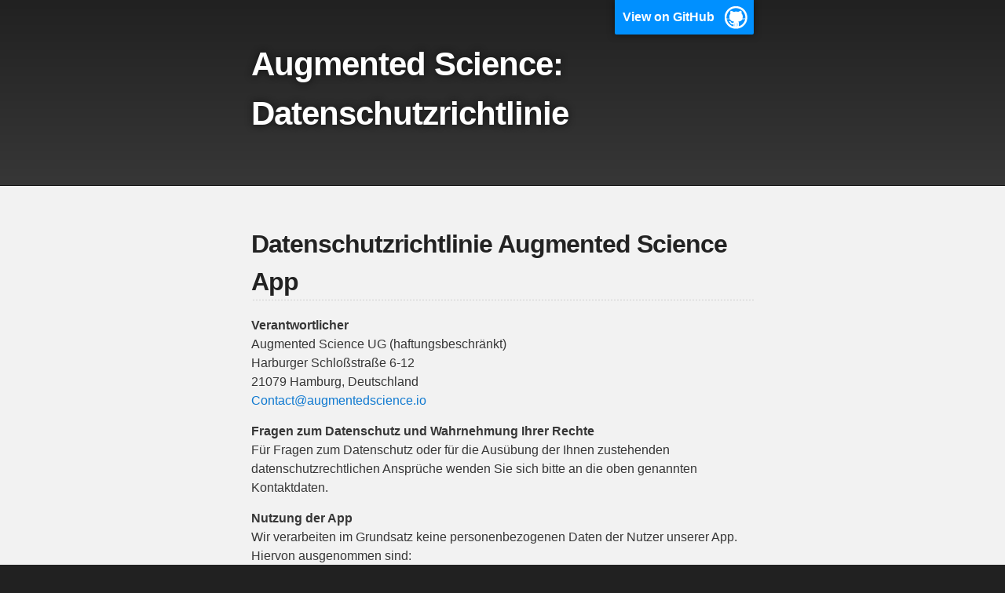

--- FILE ---
content_type: text/html; charset=utf-8
request_url: https://fneu.github.io/Augmented-Science-Privacy-Policy/
body_size: 2346
content:
<!DOCTYPE html>
<html lang="en-US">

  <head>
    <meta charset='utf-8'>
    <meta http-equiv="X-UA-Compatible" content="IE=edge">
    <meta name="viewport" content="width=device-width,maximum-scale=2">
    <link rel="stylesheet" type="text/css" media="screen" href="/Augmented-Science-Privacy-Policy/assets/css/style.css?v=b7962be089b93c58cf07fb760af4842068469b61">

<!-- Begin Jekyll SEO tag v2.6.1 -->
<title>Datenschutzrichtlinie Augmented Science App | [“Augmented Science: Datenschutzrichtlinie”]</title>
<meta name="generator" content="Jekyll v3.9.0" />
<meta property="og:title" content="Datenschutzrichtlinie Augmented Science App" />
<meta property="og:locale" content="en_US" />
<link rel="canonical" href="https://fneu.github.io/Augmented-Science-Privacy-Policy/" />
<meta property="og:url" content="https://fneu.github.io/Augmented-Science-Privacy-Policy/" />
<meta property="og:site_name" content="[“Augmented Science: Datenschutzrichtlinie”]" />
<script type="application/ld+json">
{"@type":"WebSite","headline":"Datenschutzrichtlinie Augmented Science App","url":"https://fneu.github.io/Augmented-Science-Privacy-Policy/","name":"[“Augmented Science: Datenschutzrichtlinie”]","@context":"https://schema.org"}</script>
<!-- End Jekyll SEO tag -->

  </head>

  <body>

    <!-- HEADER -->
    <div id="header_wrap" class="outer">
        <header class="inner">
          <a id="forkme_banner" href="https://github.com/fneu/Augmented-Science-Privacy-Policy">View on GitHub</a>

          <h1 id="project_title">Augmented Science: Datenschutzrichtlinie</h1>
          <h2 id="project_tagline"></h2>

          
        </header>
    </div>

    <!-- MAIN CONTENT -->
    <div id="main_content_wrap" class="outer">
      <section id="main_content" class="inner">
        <h2 id="datenschutzrichtlinie-augmented-science-app">Datenschutzrichtlinie Augmented Science App</h2>

<p><strong>Verantwortlicher</strong><br />
Augmented Science UG (haftungsbeschränkt)<br />
Harburger Schloßstraße 6-12<br />
21079 Hamburg, Deutschland<br />
<a href="mailto:contact@augmentedscience.io">Contact@augmentedscience.io</a></p>

<p><strong>Fragen zum Datenschutz und Wahrnehmung Ihrer Rechte</strong><br />
Für Fragen zum Datenschutz oder für die Ausübung der Ihnen zustehenden datenschutzrechtlichen Ansprüche wenden Sie sich bitte an die oben genannten Kontaktdaten.</p>

<p><strong>Nutzung der App</strong><br />
Wir verarbeiten im Grundsatz keine personenbezogenen Daten der Nutzer unserer App. Hiervon ausgenommen sind:<br />
a) Die Nutzung der öffentlichen IP-Adresse des von Ihnen verwendeten Endgerätes, um die von Ihnen abgerufenen Daten an die App zu übermitteln<br />
b) die Übertragung von Daten auf einen von uns betriebenen Server im Zusammenhang mit einem etwaigen Absturz der App. Hierbei kann es zu einer Übertragung der folgenden personenbezogenen Daten kommen:</p>

<p><strong>Ihre Rechte</strong><br />
Ihnen stehen im Zusammenhang mit Ihren personenbezogenen Daten aus der DSGVO insbesondere die nachfolgend genannten Rechte zu. Wegen der Details verweisen wir auf die gesetzlichen Regelungen.</p>

<p><strong>Recht auf Auskunft</strong><br />
Nach Art. 15 DSGVO haben Sie das Recht, von uns eine Bestätigung darüber zu verlangen, ob durch uns Sie betreffende personenbezogene Daten verarbeitet werden. Wenn dies der Fall ist, so haben Sie ein Recht auf Auskunft über diese personenbezogenen Daten und auf weitergehende Informationen, die in Art. 15 DSGVO genannt sind.</p>

<p><strong>Recht auf Berichtigung</strong><br />
Nach Art. 16 DSGVO haben Sie das Recht, von uns unverzüglich die Berichtigung unrichtiger personenbezogener Daten zu verlangen, die Sie betreffen. Unter Berücksichtigung der Zwecke der Verarbeitung haben Sie ferner das Recht, die Vervollständigung unvollständiger personenbezogener Daten – auch mittels einer ergänzenden Erklärung – zu verlangen.</p>

<p><strong>Recht auf Löschung</strong><br />
Sie haben das Recht von uns zu verlangen, dass Sie betreffende personenbezogene Daten unverzüglich gelöscht werden. Wir sind verpflichtet, personenbezogene Daten unverzüglich zu löschen, sofern die entsprechenden Voraussetzungen des Art. 17 DSGVO vorliegen. Wegen der Einzelheiten verweisen wir auf Art. 17 DSGVO.</p>

<p><strong>Recht auf Einschränkung der Verarbeitung</strong><br />
Nach Maßgabe des Art. 18 DSGVO haben Sie unter bestimmten Voraussetzungen das Recht, von uns die Einschränkung der Verarbeitung Ihrer personenbezogenen Daten zu verlangen.</p>

<p><strong>Recht auf Datenübertragbarkeit</strong><br />
Unter den Voraussetzungen des Art. 20 DSGVO haben Sie das Recht, die Sie betreffenden personenbezogenen Daten, die Sie uns bereitgestellt haben, in einem strukturierten, gängigen und maschinenlesbaren Format zu erhalten. Nach Art. 20 DSGVO haben Sie weiter das Recht, diese Daten einem anderen Verantwortlichen ohne Behinderung durch uns zu übermitteln, sofern die Verarbeitung auf einer Einwilligung gemäß Artikel 6 Abs. 1 a) DSGVO oder Artikel 9 Abs. 2 a) DSGVO oder auf einem Vertrag gemäß Artikel 6 Abs. 1 b) DSGVO beruht und die Verarbeitung mithilfe automatisierter Verfahren erfolgt.</p>

<p><strong>Bestehen eines Beschwerderechts bei der Aufsichtsbehörde</strong><br />
Sie haben nach Art. 77 DSGVO unbeschadet eines anderweitigen verwaltungsrechtlichen oder gerichtlichen Rechtsbehelfs das Recht, sich bei der Aufsichtsbehörde zu beschweren. Dieses Recht besteht insbesondere in dem Mitgliedstaat Ihres Aufenthaltsorts, Ihres Arbeitsplatzes oder des Orts des mutmaßlichen Verstoßes, wenn Sie der Ansicht sind, dass die Verarbeitung der Sie betreffenden personenbezogenen Daten gegen die DSGVO verstößt.</p>

<p><strong>Widerspruchsrecht</strong><br />
<strong>Nach Art. 21 DSGVO haben Sie das Recht gegen die Verarbeitung Sie betreffender personenbezogener Daten, die auf Grundlage von Artikel 6 Absatz 1 Buchstaben e oder f DSGVO erfolgt, Widerspruch einzulegen; dies gilt auch für ein auf diese Bestimmungen gestütztes Profiling.</strong></p>

<p><strong>Sofern wir Ihre personenbezogenen Daten verarbeiten, um Direktwerbung zu betreiben, haben Sie jederzeit das Recht, gegen die Verarbeitung sie betreffender personenbezogener Daten zum Zwecke derartiger Werbung Widerspruch einzulegen; dies gilt auch für das Profiling, soweit es mit solcher Direktwerbung in Verbindung steht.
This text you see here is <em>actually</em> written in Markdown! To get a feel for Markdown’s syntax, type some text into the left window and watch the results in the right.</strong></p>

      </section>
    </div>

    <!-- FOOTER  -->
    <div id="footer_wrap" class="outer">
      <footer class="inner">
        
        <p class="copyright">Augmented Science: Datenschutzrichtlinie maintained by <a href="https://github.com/fneu">fneu</a></p>
        
        <p>Published with <a href="https://pages.github.com">GitHub Pages</a></p>
      </footer>
    </div>

    
  </body>
</html>


--- FILE ---
content_type: text/css; charset=utf-8
request_url: https://fneu.github.io/Augmented-Science-Privacy-Policy/assets/css/style.css?v=b7962be089b93c58cf07fb760af4842068469b61
body_size: 1695
content:
.highlight table td{padding:5px}.highlight table pre{margin:0}.highlight .cm{color:#777772;font-style:italic}.highlight .cp{color:#797676;font-weight:bold}.highlight .c1{color:#777772;font-style:italic}.highlight .cs{color:#797676;font-weight:bold;font-style:italic}.highlight .c,.highlight .cd{color:#777772;font-style:italic}.highlight .err{color:#a61717;background-color:#e3d2d2}.highlight .gd{color:#000000;background-color:#ffdddd}.highlight .ge{color:#000000;font-style:italic}.highlight .gr{color:#aa0000}.highlight .gh{color:#797676}.highlight .gi{color:#000000;background-color:#ddffdd}.highlight .go{color:#888888}.highlight .gp{color:#555555}.highlight .gs{font-weight:bold}.highlight .gu{color:#aaaaaa}.highlight .gt{color:#aa0000}.highlight .kc{color:#000000;font-weight:bold}.highlight .kd{color:#000000;font-weight:bold}.highlight .kn{color:#000000;font-weight:bold}.highlight .kp{color:#000000;font-weight:bold}.highlight .kr{color:#000000;font-weight:bold}.highlight .kt{color:#445588;font-weight:bold}.highlight .k,.highlight .kv{color:#000000;font-weight:bold}.highlight .mf{color:#009999}.highlight .mh{color:#009999}.highlight .il{color:#009999}.highlight .mi{color:#009999}.highlight .mo{color:#009999}.highlight .m,.highlight .mb,.highlight .mx{color:#009999}.highlight .sb{color:#d14}.highlight .sc{color:#d14}.highlight .sd{color:#d14}.highlight .s2{color:#d14}.highlight .se{color:#d14}.highlight .sh{color:#d14}.highlight .si{color:#d14}.highlight .sx{color:#d14}.highlight .sr{color:#009926}.highlight .s1{color:#d14}.highlight .ss{color:#990073}.highlight .s{color:#d14}.highlight .na{color:#008080}.highlight .bp{color:#797676}.highlight .nb{color:#0086B3}.highlight .nc{color:#445588;font-weight:bold}.highlight .no{color:#008080}.highlight .nd{color:#3c5d5d;font-weight:bold}.highlight .ni{color:#800080}.highlight .ne{color:#990000;font-weight:bold}.highlight .nf{color:#990000;font-weight:bold}.highlight .nl{color:#990000;font-weight:bold}.highlight .nn{color:#555555}.highlight .nt{color:#000080}.highlight .vc{color:#008080}.highlight .vg{color:#008080}.highlight .vi{color:#008080}.highlight .nv{color:#008080}.highlight .ow{color:#000000;font-weight:bold}.highlight .o{color:#000000;font-weight:bold}.highlight .w{color:#bbbbbb}.highlight{background-color:#f8f8f8}html,body,div,span,applet,object,iframe,h1,h2,h3,h4,h5,h6,p,blockquote,pre,a,abbr,acronym,address,big,cite,code,del,dfn,em,img,ins,kbd,q,s,samp,small,strike,strong,sub,sup,tt,var,b,u,i,center,dl,dt,dd,ol,ul,li,fieldset,form,label,legend,table,caption,tbody,tfoot,thead,tr,th,td,article,aside,canvas,details,embed,figure,figcaption,footer,header,hgroup,menu,nav,output,ruby,section,summary,time,mark,audio,video{margin:0;padding:0;border:0;font:inherit;vertical-align:baseline}article,aside,details,figcaption,figure,footer,header,hgroup,menu,nav,section{display:block}ol,ul{list-style:none}table{border-collapse:collapse;border-spacing:0}body{box-sizing:border-box;color:#373737;background:#212121;font-size:16px;font-family:'Myriad Pro', Calibri, Helvetica, Arial, sans-serif;line-height:1.5;-webkit-font-smoothing:antialiased}h1,h2,h3,h4,h5,h6{margin:10px 0;font-weight:700;color:#222222;font-family:'Lucida Grande', 'Calibri', Helvetica, Arial, sans-serif;letter-spacing:-1px}h1{font-size:36px;font-weight:700}h2{padding-bottom:10px;font-size:32px;background:url("../images/bg_hr.png") repeat-x bottom}h3{font-size:24px}h4{font-size:21px}h5{font-size:18px}h6{font-size:16px}p{margin:10px 0 15px 0}footer p{color:#f2f2f2}a{text-decoration:none;color:#0F79D0;text-shadow:none;transition:color 0.5s ease;transition:text-shadow 0.5s ease;-webkit-transition:color 0.5s ease;-webkit-transition:text-shadow 0.5s ease;-moz-transition:color 0.5s ease;-moz-transition:text-shadow 0.5s ease;-o-transition:color 0.5s ease;-o-transition:text-shadow 0.5s ease;-ms-transition:color 0.5s ease;-ms-transition:text-shadow 0.5s ease}a:hover,a:focus{text-decoration:underline}footer a{color:#F2F2F2;text-decoration:underline}em,cite{font-style:italic}strong{font-weight:bold}img{position:relative;margin:0 auto;max-width:739px;padding:5px;margin:10px 0 10px 0;border:1px solid #ebebeb;box-shadow:0 0 5px #ebebeb;-webkit-box-shadow:0 0 5px #ebebeb;-moz-box-shadow:0 0 5px #ebebeb;-o-box-shadow:0 0 5px #ebebeb;-ms-box-shadow:0 0 5px #ebebeb}p img{display:inline;margin:0;padding:0;vertical-align:middle;text-align:center;border:none}pre,code{color:#222;background-color:#fff;font-family:Monaco, "Bitstream Vera Sans Mono", "Lucida Console", Terminal, monospace;font-size:14px;border-radius:2px;-moz-border-radius:2px;-webkit-border-radius:2px}pre{padding:10px;box-shadow:0 0 10px rgba(0,0,0,0.1);overflow:auto}code{padding:3px;margin:0 3px;box-shadow:0 0 10px rgba(0,0,0,0.1)}pre code{display:block;box-shadow:none}blockquote{color:#666;margin-bottom:20px;padding:0 0 0 20px;border-left:3px solid #bbb}ul,ol,dl{margin-bottom:15px}ul{list-style-position:inside;list-style:disc;padding-left:20px}ol{list-style-position:inside;list-style:decimal;padding-left:20px}dl dt{font-weight:bold}dl dd{padding-left:20px;font-style:italic}dl p{padding-left:20px;font-style:italic}hr{height:1px;margin-bottom:5px;border:none;background:url("../images/bg_hr.png") repeat-x center}table{border:1px solid #373737;margin-bottom:20px;text-align:left}th{font-family:'Lucida Grande', 'Helvetica Neue', Helvetica, Arial, sans-serif;padding:10px;background:#373737;color:#fff}td{padding:10px;border:1px solid #373737}form{background:#f2f2f2;padding:20px}.outer{width:100%}.inner{position:relative;max-width:640px;padding:20px 10px;margin:0 auto}#forkme_banner{display:block;position:absolute;top:0;right:10px;z-index:10;padding:10px 50px 10px 10px;color:#fff;background:url("../images/blacktocat.png") #0090ff no-repeat 95% 50%;font-weight:700;box-shadow:0 0 10px rgba(0,0,0,0.5);border-bottom-left-radius:2px;border-bottom-right-radius:2px}#header_wrap{background:#212121;background:-moz-linear-gradient(top, #373737, #212121);background:-webkit-linear-gradient(top, #373737, #212121);background:-ms-linear-gradient(top, #373737, #212121);background:-o-linear-gradient(top, #373737, #212121);background:linear-gradient(to top, #373737, #212121)}#header_wrap .inner{padding:50px 10px 30px 10px}#project_title{margin:0;color:#fff;font-size:42px;font-weight:700;text-shadow:#111 0px 0px 10px}#project_tagline{color:#fff;font-size:24px;font-weight:300;background:none;text-shadow:#111 0px 0px 10px}#downloads{position:absolute;width:210px;z-index:10;bottom:-40px;right:0;height:70px;background:url("../images/icon_download.png") no-repeat 0% 90%}.zip_download_link{display:block;float:right;width:90px;height:70px;text-indent:-5000px;overflow:hidden;background:url(../images/sprite_download.png) no-repeat bottom left}.tar_download_link{display:block;float:right;width:90px;height:70px;text-indent:-5000px;overflow:hidden;background:url(../images/sprite_download.png) no-repeat bottom right;margin-left:10px}.zip_download_link:hover{background:url(../images/sprite_download.png) no-repeat top left}.tar_download_link:hover{background:url(../images/sprite_download.png) no-repeat top right}#main_content_wrap{background:#f2f2f2;border-top:1px solid #111;border-bottom:1px solid #111}#main_content{padding-top:40px}#footer_wrap{background:#212121}@media screen and (max-width: 992px){img{max-width:100%}}@media screen and (max-width: 480px){body{font-size:14px}#downloads{display:none}.inner{min-width:320px;max-width:480px}#project_title{font-size:32px}h1{font-size:28px}h2{font-size:24px}h3{font-size:21px}h4{font-size:18px}h5{font-size:14px}h6{font-size:12px}code,pre{font-size:11px}}@media screen and (max-width: 320px){body{font-size:14px}#downloads{display:none}.inner{min-width:240px;max-width:320px}#project_title{font-size:28px}h1{font-size:24px}h2{font-size:21px}h3{font-size:18px}h4{font-size:16px}h5{font-size:14px}h6{font-size:12px}code,pre{min-width:240px;max-width:320px;font-size:11px}}
